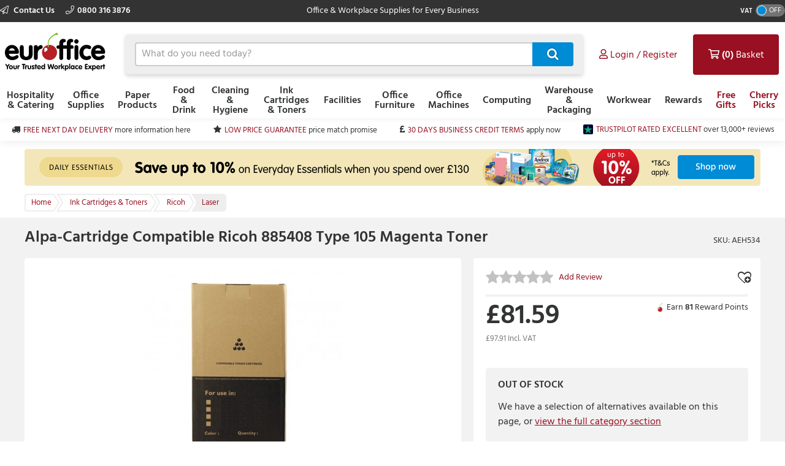

--- FILE ---
content_type: text/html; charset=utf-8
request_url: https://www.euroffice.co.uk/product/alpa-cartridge-comp-ricoh-ap3800-magenta-toner-885408/aeh534
body_size: 15666
content:



<!doctype html>
<html class="no-js" lang="en-GB" data-dealer="eo0" data-group="eog">
<head>
    


    <title>Alpa-Cartridge Compatible Ricoh 885408 Type 105 Magenta Toner - 885408_CTS - 5056209723238 - Euroffice Ltd</title>

<meta charset="utf-8" />
<meta http-equiv="X-UA-Compatible" content="IE=edge" />
<meta name="author" content="Euroffice Group Ltd" />
<meta name="viewport" content="width=device-width, initial-scale=1" />


            <meta name="description" content="&lt;p&gt;
	Visit Euroffice for Alpa-Cartridge Compatible Ricoh 885408 Type 105 Magenta Toner 76113803 Find information, reviews and buy online..&lt;/p&gt;" />

<!-- icons -->
<link href="https://dcvnv1ldeiz2n.cloudfront.net/EO0/favicon.ico" rel="shortcut icon" type="image/x-icon">

<!-- styles -->
<link href="https://static.euroffice.co.uk/content/less/frontend.seo.itemdetail.less?dealer=EO0&v=2.26.21.0&t=1721755267603" rel="stylesheet" />
<link href="https://static.euroffice.co.uk/content/less/frontend.print.new.less?dealer=EO0&v=2.26.21.0&t=1721755267603" rel="stylesheet" media="print" />




    <!-- header scripts -->
    
        <link rel="canonical" href="https://www.euroffice.co.uk/product/alpa-cartridge-compatible-ricoh-885408-type-105-magenta-toner/aeh534">


</head>
<body lang="en-GB" class="eo0 apply-transition">
    <script type="text/javascript">
    var dataLayer = [],
        trackingRequested = true;
    dataLayer.push({"pageTitle":"Alpa-Cartridge Compatible Ricoh 885408 Type 105 Magenta Toner - 885408_CTS - 5056209723238 - Euroffice Ltd","pageProtocol":"https","cultureInfo":"en_GB","currency":"GBP","userName":"","isCrawler":"true","dealerCode":"eo0","bazaarvoiceCompanyName":"euroffice-en_gb","sku":"AEH534","basketItems":[],"GA4commerce":{"cart":{"currency":"GBP","value":0,"items":[]}},"ecomm_prod_id":"AEH534","ecomm_pagetype":"product","ecomm_totalvalue":"81.59","department":"Ink Cartridges \u0026 Toners"});
</script>

<noscript>
    <iframe src="//www.googletagmanager.com/ns.html?id=GTM-5Q3BZJ"
            height="0" width="0" style="display: none; visibility: hidden"></iframe>
</noscript>

<script type="text/javascript">
    (function (w, d, s, l, i) {
        w[l] = w[l] || []; w[l].push({
            'gtm.start':
                new Date().getTime(), event: 'gtm.js'
        }); var f = d.getElementsByTagName(s)[0],
                j = d.createElement(s), dl = l != 'dataLayer' ? '&l=' + l : ''; j.async = true; j.src =
                    '//www.googletagmanager.com/gtm.js?id=' + i + dl; f.parentNode.insertBefore(j, f);
    })(window, document, 'script', 'dataLayer', 'GTM-5Q3BZJ');

</script>

    <!--[if lt IE 8]>
        <p class="browserupgrade">You are using an <strong>outdated</strong> browser. Please <a href="http://browsehappy.com/">upgrade your browser</a> to improve your experience.</p>
    <![endif]-->
    <div class="innerBody">
        <header class="masthead masthead__wide">
            <div class="masthead__header--container">
                

                
<div class="masthead__topBar">
    <div class="masthead__container masthead__container__wide">
        <div class="masthead__contact masthead__contact__wide">
            <a href="/contact-us" title="Find out how to contact us" class="masthead__contactLink__wide masthead__contactLink--page">
                <i class="fal fa-paper-plane"></i>
                Contact Us
            </a>

                <a href="tel:0800 316 3876" title="0800 316 3876" class="masthead__contactLink__wide masthead__contactLink--phone"><i class="fal fa-phone"></i>0800 316 3876</a>
        </div>
        <div class="masthead__tagline masthead__tagline__wide">Office &amp; Workplace Supplies for Every Business</div>
            <div class="masthead__vatToggle toggle masthead__vatToggle__wide">
                <div class="toggle__label">VAT</div>
                <div class="toggle__switch toggle__switch--off trackMe" data-eventaction="VAT toggle" data-eventlabel="ON">
                    <div class="toggle__indicator"></div>
                </div>
            </div>
    </div>
</div>

                


<input type="hidden" id="ink-toner-hash" value="#ink-and-toner-finder" />
<div class="masthead__main masthead__container masthead__container__wide masthead_searchrow">
    <div class="masthead_searchcell">
        
<a href="/" title="Home" class="masthead__logoLink masthead__logoLink__wide">
    <img src="https://dcvnv1ldeiz2n.cloudfront.net/EO0/uxr/logo-2.svg" alt="Home" class="masthead__logo masthead__logo__wide">
</a>

    </div>
    <div class="masthead_searchcell masthead__flyoutPanelGroup search-box">
<form action="/search" class="masthead__flyoutSearchForm" method="get" role="search">            <div class="inner">
                <div class="input-prepend input-append search-clever">
                    <input autocomplete="off" class="search-term masthead__flyoutSearchInput input--small masthead__flyoutSearchInput__static--main" data-provide="typeahead" id="term" maxlength="200" name="term" placeholder="What do you need today?" type="text" value="" />
                    <button class="masthead__flyoutSearchButton btn--primary btn--icon btn--icon-small masthead__flyoutSearchButton__static--main" id="searchButton"
                            title="Search" type="submit">
                        
                    </button>
                </div>
                <input type="hidden" class="searchTypeAheadUrl" value="/item/search_type_ahead" />
                <input type="hidden" class="itemSearchUrl" value="/search" />
            </div>
</form>

    </div>

    <div class="masthead_searchcell">
        <ul class="masthead__accountTabs">
            <li class="masthead__accountTab masthead__noneStickyAccountTab masthead__accountTab__static--main">

<a href="/account/login" class="masthead__accountTabLink masthead__accountTabLink__wide masthead__myAccountTab__newNav masthead__myAccountTab" data-follow-link="y">
    <div class="masthead__myAccountTabHeader masthead__myAccountTabHeader__nav"><i class="fas fa-user masthead__userIconAlt"></i><i class="far fa-user masthead__userIcon"></i>&nbsp;<span>Login / Register</span></div>
</a>
            </li>
            <li id="responsiveMiniBasket" class="masthead__accountTab responsiveMiniBasket masthead__accountTab__static--main">
                
<a href="#" class="masthead__accountTabLink masthead__basketTab trackMe" data-loaded="n" data-eventaction="Basket" data-eventlabel="Open">
    <input id="basket-key" name="basket-key" type="hidden" value="-1" />
    <strong class="masthead__itemCount">(0)</strong><span>&nbsp;Basket</span>
</a>

            </li>
            <li class="masthead__accountTab">
                <a href="#" class="masthead__accountTabLink masthead__burgerMenuTab masthead__burgerMenuTab--top trackMe trackMeOpenClose" data-eventaction="Top Nav Toggle" data-eventlabel="Open">
                    Menu
                </a>
                <div class="burgerMenu">
                    <section class="burgerMenu__body">
                        <div class="burgerMenu__loading">Loading ...</div>
                        <section class="burgerMenu__home">
                            <header>
<a class="btn--small burgerMenu__accountBtn trackMe" data-eventaction="Top Nav Click" data-eventlabel="My Account" href="/account/login" role="button">Sign in</a>                                                                    <div class="burgerMenu__vatToggle toggle">
                                        <span class="toggle__label burgerMenu__vatToggleLabel">VAT</span>
                                        <div class="toggle__switch burgerMenu__vatToggleSwitch toggle__switch--off trackMe" data-eventaction="VAT toggle" data-eventlabel="ON">
                                            <div class="toggle__indicator"></div>
                                        </div>
                                    </div>
                            </header>
                            <nav class="burgerMenu__nav" role="menu">
                                <header>
                                    <h2 class="burgerMenu__navHeader burgerMenu__navHeader--department">Shop by Department</h2>
                                    <h2 class="burgerMenu__navHeader burgerMenu__navHeader--category">Categories</h2>
                                    <div class="burgerMenu__navLocation" link-prefix="View All">
                                        <button class="btn--small burgerMenu__navBackLink">Back</button>
                                        <h3>Current Location</h3>
                                    </div>
                                </header>
                                <div class="burgerMenu__navLinks">
                                    <div class="burgerMenu__navCategories"></div>
                                </div>
                            </nav>
                            <footer class="burgerMenu__footer">
                                <ul>
                                    <li>
                                        <a id="inkAndTonerButton" href="#" role="button" class="btn--small burgerMenu__inkBtn trackMe" data-eventaction="Top Nav Click" data-eventlabel="Ink and Toner">Ink and Toner</a>
                                    </li>
                                        <li>
                                                <a class="btn--small burgerMenu__offersBtn trackMe"
                                                   role="button"
                                                   data-eventaction="Top Nav Click" data-eventlabel="Offers" data-follow-link="y"
                                                   href="https://www.euroffice.co.uk/specialoffers">Free Gifts</a>
                                        </li>
                                                                            <li>
                                                <a class="btn--small burgerMenu__featuredBtn trackMe"
                                                   data-eventaction="Top Nav Click" data-eventlabel="Featured" data-follow-link="y"
                                                   href="https://www.euroffice.co.uk/search?term=CherryPicks" role="button" title="Cherry Picks">Cherry Picks</a>
                                        </li>
                                    <li>
                                        <a class="btn--small burgerMenu__contactUsBtn trackMe"
                                           data-eventaction="Top Nav Click" data-eventlabel="Contact Us" data-follow-link="y"
                                           href="/contact_us" role="button" title="Contact Us">
                                            Contact Us
                                        </a>
                                    </li>
                                </ul>
                            </footer>
                        </section>
                        <section id="widget-inkandtoner-advanced-mobile-container" class="burgerMenu__ink">
                            <div id="widget-inkandtoner-advanced-mobile" class="clearfix">
                                <div class="inkFinderAdvanced__header inkFinderAdvanced__header__wide">
        <div class="inkTonerFinder__breadcrumbs">
            <ul>
                <li>Home</li>

                    <li>
                        <a href="#" onclick="EO.TonerWidget.goBackToCategory('525'); return false;">Ink Cartridges &amp; Toners</a>
                    </li>
                <li>Ink &amp; Toner Finder</li>
            </ul>
        </div>
        <button class="btn--small inkFinderAdvanced__backLink">Back</button>
        <div class="inkTonerFinder__titleImageWrapper">
            <img src="https://dcvnv1ldeiz2n.cloudfront.net/EO0/ink-and-toner-finder.svg" alt="INK &amp; TONER FINDER" class="inkTonerFinder__titleImage" loading="lazy" />
        </div>
</div>


                                <div>
                                    <div class="inkFinderAdvanced__search--container inkFinderAdvanced__search--container__wide">
    <div class="inkFinderAdvanced__title">Find your cartridge</div>

    <div class="inkFinderAdvanced__brand">
        <div class="inkFinderAdvanced__label">
            <div class="inkFinderAdvanced__label_num">1</div>
            <span class="inkFinderAdvanced__labelText inkFinderAdvanced__labelText__wide">Select your printer&#39;s brand:</span>
        </div>

        <div class="inkFinderAdvanced__select--container inkFinderAdvanced__select--container__wide">
            <div data-id="widget-inkandtoner-brand" class="dropdown__container">
    <div class="dropdown__value--container dropdown__textbox--container clearfix">
        <input type="text" class="dropdown__textbox dropdown__textbox--noedit" placeholder="Select your printer&#39;s brand..." autocomplete="off" readonly="readonly"/>
        <i class="fas fa-caret-down"></i>
    </div>

    <div class="dropdown__content--container clearfix">
        <div class="dropdown__textbox--container">
            <input type="text" class="dropdown__search" placeholder="Search" autocomplete="off">
            <i class="fas fa-search"></i>
        </div>

        <ul class="dropdown__content"></ul>
    </div>
</div>

        </div>
    </div>

    <div class="inkFinderAdvanced__model">
        <div class="inkFinderAdvanced__label">
            <div class="inkFinderAdvanced__label_num">2</div>
            <span class="inkFinderAdvanced__labelText inkFinderAdvanced__labelText__wide">Select your printer&#39;s model:</span>
        </div>

        <div class="inkFinderAdvanced__select--container inkFinderAdvanced__select--container__wide">
            <div data-id="widget-inkandtoner-model" class="dropdown__container">
    <div class="dropdown__value--container dropdown__textbox--container clearfix">
        <input type="text" class="dropdown__textbox dropdown__textbox--noedit" placeholder="Select your printer&#39;s model..." autocomplete="off" readonly="readonly"/>
        <i class="fas fa-caret-down"></i>
    </div>

    <div class="dropdown__content--container clearfix">
        <div class="dropdown__textbox--container">
            <input type="text" class="dropdown__search" placeholder="Search" autocomplete="off">
            <i class="fas fa-search"></i>
        </div>

        <ul class="dropdown__content"></ul>
    </div>
</div>

        </div>
    </div>


    <button class="inkFinderAdvanced__button inkFinderAdvanced__button__wide btn btn--primary">
        <span class="pull--left">Find My Cartridges</span>
        <span class="inkFinderAdvanced__icon"><i class="far fa-chevron-right"></i></span>
    </button>

    <input type="hidden" data-id="userAuthenticated" value="False" />
    <input type="hidden" data-id="savedPrinterMsg" value="The printer you have selected has been saved to your account. You can access and manage your saved printers at any time by selecting ‘My Saved Printers’ under ‘Ink &amp; Toner’ in the ‘My Account’ section" />
</div>

                                    

<div class="inkFinderAdvanced__banners-container">
    <div class="inkFinderAdvanced__banner inkFinderAdvanced__banner--top">
            <a href="https://www.euroffice.co.uk/category/ink-cartridges-and-toners/hp" target="_blank" class="iat-push-eventToGa ee-trackClick">
                <img src="https://dcvnv1ldeiz2n.cloudfront.net/EO0/Carousel/EOUK_Q3_310720_DE-4935_EOS_FINDER_HP_Recycling_Service.jpg" alt="EOS Finder Banner 1" loading="lazy" class="ee-trackLoad"
                     data-position="AEH534: Ink &amp; Toner Finder Slot 1" data-name="EOS Finder Banner 1" data-creative="https://dcvnv1ldeiz2n.cloudfront.net/EO0/Carousel/EOUK_Q3_310720_DE-4935_EOS_FINDER_HP_Recycling_Service.jpg">
            </a>
    </div>

    <div class="inkFinderAdvanced__banner inkFinderAdvanced__banner--bottom">
            <a href="/help/buyers_guides/ink-cartridges-and-toner" target="_self" class="iat-push-eventToGa ee-trackClick">
                <img src="https://dcvnv1ldeiz2n.cloudfront.net/EO0/Carousel/EOUK_Q3_270720_EOS_FINDER_Friendly_Expert.jpg" alt="EOS Finder Slot 2" loading="lazy" class="ee-trackLoad"
                     data-position="AEH534: Ink &amp; Toner Finder Slot 2" data-name="EOS Finder Slot 2" data-creative="https://dcvnv1ldeiz2n.cloudfront.net/EO0/Carousel/EOUK_Q3_270720_EOS_FINDER_Friendly_Expert.jpg">
            </a>
    </div>
</div>

                                </div>
                            </div>
                        </section>
                    </section>
                </div>
            </li>
        </ul>
    </div>
</div>
<div class="masthead__container masthead__container__wide masthead__newnav__container">
    
</div>
    <a href="#" id="newnav-inktoner-finder" style="display:none;" class="trackMe" title="Ink &amp; Toner Finder" data-eventaction="Top Nav Open" data-eventlabel="Ink &amp; Toner Finder">
            Ink &amp; Toner
    </a>
<div class="masthead__container masthead__container__wide">
    <ul id="masthead__flyoutPanels" class="masthead__flyoutPanels">
        <li class="masthead__flyoutPanel masthead__flyoutBrowse masthead__flyoutBrowse--newnav  ">
    <div class="browse__container">
        <nav role="menu" class="clearfix">
            <div class="browse__departments browse__departments--hidden"></div>
            <div class="browse__categories browse__categories--active browse__categories--wide">
                <header class="browse__header browse__header--wide">
                        <h2></h2>
                </header>
                <div class="browse__inkAndToner__banner browse__inkAndToner__banner--hidden">
                        <a class="ink-and-toner-finder-banner" href="#ink-and-toner-finder">
                            <div class="first">
                                <img src="https://dcvnv1ldeiz2n.cloudfront.net/EO0/ink-and-toner-finder.svg" alt="INK &amp; TONER FINDER">
                                <div class="text">
                                    <span>Try our easy to use ink &amp; toner finder to get the right cartridges for your printer.</span>
                                </div>
                            </div>
                            <button class="btn--small btn--primary">Search Now</button>
                        </a>
                </div>
                <div class="browse__categoryItems browse__categoryItems--wide"></div>
            </div>
                <div class="navigation__slotBanners">
                    <div class="navigation__slotBanner navigation__slot1">
                        
                    </div>
                    <div class="navigation__slotBanner navigation__slot2">
                        
                    </div>
                </div>
        </nav>
        <div class="masthead__flyoutLoading">
            Loading ...
        </div>
    </div>
</li>
        <li class="masthead__flyoutPanel masthead__inkAndTonerFinder masthead__flyoutBrowse--newnav masthead--nosearch">
    <section id="widget-inkandtoner-advanced" class="inkFinder clearfix newnav__inktoner--section">
            <header class="browse__header">
                <h2>
                    Ink &amp; Toner Finder
                </h2>
            </header>
        <div class="inkFinderAdvanced__header inkFinderAdvanced__header__wide">
        <div class="inkTonerFinder__breadcrumbs">
            <ul>
                <li>Home</li>

                    <li>
                        <a href="#" onclick="EO.TonerWidget.goBackToCategory('525'); return false;">Ink Cartridges &amp; Toners</a>
                    </li>
                <li>Ink &amp; Toner Finder</li>
            </ul>
        </div>
        <button class="btn--small inkFinderAdvanced__backLink">Back</button>
        <div class="inkTonerFinder__titleImageWrapper">
            <img src="https://dcvnv1ldeiz2n.cloudfront.net/EO0/ink-and-toner-finder.svg" alt="INK &amp; TONER FINDER" class="inkTonerFinder__titleImage" loading="lazy" />
        </div>
</div>


        <div class="inkFinderAdvanced__container inkFinderAdvanced__container__wide">
            <div class="inkFinderAdvanced__search--container inkFinderAdvanced__search--container__wide">
    <div class="inkFinderAdvanced__title">Find your cartridge</div>

    <div class="inkFinderAdvanced__brand">
        <div class="inkFinderAdvanced__label">
            <div class="inkFinderAdvanced__label_num">1</div>
            <span class="inkFinderAdvanced__labelText inkFinderAdvanced__labelText__wide">Select your printer&#39;s brand:</span>
        </div>

        <div class="inkFinderAdvanced__select--container inkFinderAdvanced__select--container__wide">
            <div data-id="widget-inkandtoner-brand" class="dropdown__container">
    <div class="dropdown__value--container dropdown__textbox--container clearfix">
        <input type="text" class="dropdown__textbox dropdown__textbox--noedit" placeholder="Select your printer&#39;s brand..." autocomplete="off" readonly="readonly"/>
        <i class="fas fa-caret-down"></i>
    </div>

    <div class="dropdown__content--container clearfix">
        <div class="dropdown__textbox--container">
            <input type="text" class="dropdown__search" placeholder="Search" autocomplete="off">
            <i class="fas fa-search"></i>
        </div>

        <ul class="dropdown__content"></ul>
    </div>
</div>

        </div>
    </div>

    <div class="inkFinderAdvanced__model">
        <div class="inkFinderAdvanced__label">
            <div class="inkFinderAdvanced__label_num">2</div>
            <span class="inkFinderAdvanced__labelText inkFinderAdvanced__labelText__wide">Select your printer&#39;s model:</span>
        </div>

        <div class="inkFinderAdvanced__select--container inkFinderAdvanced__select--container__wide">
            <div data-id="widget-inkandtoner-model" class="dropdown__container">
    <div class="dropdown__value--container dropdown__textbox--container clearfix">
        <input type="text" class="dropdown__textbox dropdown__textbox--noedit" placeholder="Select your printer&#39;s model..." autocomplete="off" readonly="readonly"/>
        <i class="fas fa-caret-down"></i>
    </div>

    <div class="dropdown__content--container clearfix">
        <div class="dropdown__textbox--container">
            <input type="text" class="dropdown__search" placeholder="Search" autocomplete="off">
            <i class="fas fa-search"></i>
        </div>

        <ul class="dropdown__content"></ul>
    </div>
</div>

        </div>
    </div>


    <button class="inkFinderAdvanced__button inkFinderAdvanced__button__wide btn btn--primary">
        <span class="pull--left">Find My Cartridges</span>
        <span class="inkFinderAdvanced__icon"><i class="far fa-chevron-right"></i></span>
    </button>

    <input type="hidden" data-id="userAuthenticated" value="False" />
    <input type="hidden" data-id="savedPrinterMsg" value="The printer you have selected has been saved to your account. You can access and manage your saved printers at any time by selecting ‘My Saved Printers’ under ‘Ink &amp; Toner’ in the ‘My Account’ section" />
</div>

            

<div class="inkFinderAdvanced__banners-container">
    <div class="inkFinderAdvanced__banner inkFinderAdvanced__banner--top">
            <a href="https://www.euroffice.co.uk/category/ink-cartridges-and-toners/hp" target="_blank" class="iat-push-eventToGa ee-trackClick">
                <img src="https://dcvnv1ldeiz2n.cloudfront.net/EO0/Carousel/EOUK_Q3_310720_DE-4935_EOS_FINDER_HP_Recycling_Service.jpg" alt="EOS Finder Banner 1" loading="lazy" class="ee-trackLoad"
                     data-position="AEH534: Ink &amp; Toner Finder Slot 1" data-name="EOS Finder Banner 1" data-creative="https://dcvnv1ldeiz2n.cloudfront.net/EO0/Carousel/EOUK_Q3_310720_DE-4935_EOS_FINDER_HP_Recycling_Service.jpg">
            </a>
    </div>

    <div class="inkFinderAdvanced__banner inkFinderAdvanced__banner--bottom">
            <a href="/help/buyers_guides/ink-cartridges-and-toner" target="_self" class="iat-push-eventToGa ee-trackClick">
                <img src="https://dcvnv1ldeiz2n.cloudfront.net/EO0/Carousel/EOUK_Q3_270720_EOS_FINDER_Friendly_Expert.jpg" alt="EOS Finder Slot 2" loading="lazy" class="ee-trackLoad"
                     data-position="AEH534: Ink &amp; Toner Finder Slot 2" data-name="EOS Finder Slot 2" data-creative="https://dcvnv1ldeiz2n.cloudfront.net/EO0/Carousel/EOUK_Q3_270720_EOS_FINDER_Friendly_Expert.jpg">
            </a>
    </div>
</div>

        </div>
    </section>
</li>

    </ul>
</div>



<div class="masthead__main mastheadSticky__main">
    <div class="masthead__container masthead__container__wide">
        
<a href="/" title="Home" class="masthead__logoLink masthead__logoLink__wide">
    <img src="https://dcvnv1ldeiz2n.cloudfront.net/EO0/uxr/logo-2.svg" alt="Home" class="masthead__logo masthead__logo__wide">
</a>


        <ul class="masthead__tabs masthead__stickyTabs masthead__stickyTabs__wide">
            <li class="masthead__tab masthead__tab--browseForProducts masthead__tab__wide masthead__tab--browseForProducts__wide thisShouldBeHiddenOnMobile">
                    <a href="#" id="showDepartmentsFlyoutBtn" class="masthead__tabBrowse masthead__tabBrowse__wide trackMe" title="Browse for products" data-eventaction="Sticky Top Nav Open" data-eventlabel="Browse for products">
                        <i class="fas fa-bars"></i><span>Categories</span>
                    </a>
            </li>
            <li class="masthead__tab masthead__tab__wide masthead__stickySearchTab masthead__stickySearchTab__wide">
                <section class="search-box search-box__wide__section">
<form action="/search" class="masthead__flyoutSearchForm" method="get" role="search">                        <div class="inner">
                            <div class="input-prepend input-append search-clever">
                                <input autocomplete="off" class="search-term masthead__flyoutSearchInput input--small search-termSticky masthead__flyoutSearchInput__wide" data-provide="typeahead" id="term" maxlength="200" name="term" placeholder="What do you need today?" type="text" value="" />
                                <button class="masthead__flyoutSearchButton btn--primary btn--icon btn--icon-small masthead__flyoutSearchButton__wide" id="searchButton"
                                        title="Search" type="submit">
                                    
                                </button>
                            </div>
                            <input type="hidden" class="searchTypeAheadUrl" value="/item/search_type_ahead" />
                            <input type="hidden" class="itemSearchUrl" value="/search" />
                        </div>
</form>                </section>
            </li>
        </ul>

        <ul class="masthead__accountTabs masthead__stickyTabs masthead__accountTabs__wide">
            <li class="masthead__accountTab masthead__stickyAccountTab masthead__stickyTab__wide">

<a href="/account/login" class="masthead__accountTabLink masthead__accountTabLink__wide masthead__myAccountTab__newNav masthead__myAccountTab" data-follow-link="y">
    <div class="masthead__myAccountTabHeader masthead__myAccountTabHeader__nav"><i class="fas fa-user masthead__userIconAlt"></i><i class="far fa-user masthead__userIcon"></i>&nbsp;<span>Login / Register</span></div>
</a>
            </li>
            <li id="stickyResponsiveMiniBasket" class="masthead__accountTab responsiveMiniBasket stickyResponsiveMiniBasket masthead__stickyTab__wide">
                
<a href="#" class="masthead__accountTabLink masthead__basketTab trackMe" data-loaded="n" data-eventaction="Basket" data-eventlabel="Open">
    <input id="basket-key" name="basket-key" type="hidden" value="-1" />
    <strong class="masthead__itemCount">(0)</strong><span>&nbsp;Basket</span>
</a>

            </li>
            <li class="masthead__accountTab masthead__accountTab__wideMobile">
                <a href="#" class="masthead__accountTabLink masthead__accountTabLink__wide masthead__burgerMenuTab trackMe trackMeOpenClose" data-eventaction="Sticky Top Nav Toggle" data-eventlabel="Open">
                        <span style="display:none;">Menu</span>
                </a>
                <div class="burgerMenu">
                    <section class="burgerMenu__body">
                        <div class="burgerMenu__loading">Loading ...</div>
                        <section class="burgerMenu__home">
                            <header>
<a class="btn--small burgerMenu__accountBtn trackMe" data-eventaction="Top Nav Click" data-eventlabel="My Account" href="/account/login" role="button">Sign in</a>                                                                    <div class="burgerMenu__vatToggle toggle">
                                        <span class="toggle__label burgerMenu__vatToggleLabel">VAT</span>
                                        <div class="toggle__switch burgerMenu__vatToggleSwitch toggle__switch--off trackMe" data-eventaction="Sticky VAT toggle" data-eventlabel="ON">
                                            <div class="toggle__indicator"></div>
                                        </div>
                                    </div>
                            </header>
                            <nav class="burgerMenu__nav" role="menu">
                                <header>
                                    <h2 class="burgerMenu__navHeader burgerMenu__navHeader--department">Shop by Department</h2>
                                    <h2 class="burgerMenu__navHeader burgerMenu__navHeader--category">Categories</h2>
                                    <div class="burgerMenu__navLocation">
                                        <button class="btn--small burgerMenu__navBackLink">Back</button>
                                        <h3>Current Location</h3>
                                    </div>
                                </header>
                                <div class="burgerMenu__navLinks">
                                    <div class="burgerMenu__navCategories"></div>
                                </div>
                            </nav>
                            <footer class="burgerMenu__footer">
                                <ul>
                                    <li>
                                        <a id="stickyInkAndTonerButton" href="#" role="button" class="btn--small burgerMenu__inkBtn trackMe" data-eventaction="Sticky Top Nav Click" data-eventlabel="Ink and Toner">Ink and Toner</a>
                                    </li>
                                        <li>
                                                <a class="btn--small burgerMenu__offersBtn trackMe"
                                                   role="button"
                                                   data-eventaction="Sticky Top Nav Click" data-eventlabel="Offers" data-follow-link="y"
                                                   href="https://www.euroffice.co.uk/specialoffers">
                                                    Free Gifts
                                                </a>
                                        </li>
                                                                            <li>
                                                <a class="btn--small burgerMenu__featuredBtn trackMe"
                                                   data-eventaction="Sticky Top Nav Click" data-eventlabel="Featured" data-follow-link="y"
                                                   href="https://www.euroffice.co.uk/search?term=CherryPicks" role="button" title="Cherry Picks">
                                                    Cherry Picks
                                                </a>
                                        </li>
                                    <li>
                                        <a class="btn--small burgerMenu__contactUsBtn trackMe"
                                           data-eventaction="Top Nav Click" data-eventlabel="Contact Us" data-follow-link="y"
                                           href="/contact_us" role="button" title="Contact Us">
                                            Contact Us
                                        </a>
                                    </li>
                                </ul>
                            </footer>
                        </section>
                        <section id="sticky-widget-inkandtoner-advanced-mobile-container" class="burgerMenu__ink">
                            
                        </section>
                    </section>
                </div>
            </li>
        </ul>
            <div class="masthead__container masthead__container__wide masthead__stickyFlyout__container">
                <ul id="sticky__masthead__flyoutPanels" class="masthead__flyoutPanels masthead__flyoutPanelGroup masthead__flyoutPanels__wide">
                    <li class="masthead__flyoutPanel masthead__flyoutBrowse  masthead__flyoutPanel--newnav">
    <div class="browse__container">
        <nav role="menu" class="clearfix">
            <div class="browse__departments "></div>
            <div class="browse__categories browse__categories--active ">
                <header class="browse__header ">
                        <h2></h2>
                </header>
                <div class="browse__inkAndToner__banner browse__inkAndToner__banner--hidden">
                        <a class="ink-and-toner-finder-banner" href="#ink-and-toner-finder">
                            <div class="first">
                                <img src="https://dcvnv1ldeiz2n.cloudfront.net/EO0/ink-and-toner-finder.svg" alt="INK &amp; TONER FINDER">
                                <div class="text">
                                    <span>Try our easy to use ink &amp; toner finder to get the right cartridges for your printer.</span>
                                </div>
                            </div>
                            <button class="btn--small btn--primary">Search Now</button>
                        </a>
                </div>
                <div class="browse__categoryItems "></div>
            </div>
        </nav>
        <div class="masthead__flyoutLoading">
            Loading ...
        </div>
    </div>
</li>
                </ul>
            </div>
    </div>
</div>

                
            </div>
        </header>

        <main class="main">
            <section class="uniqueSellingPoints uniqueSellingPoints__wide">
    <div class="main__container masthead__container__wide">
                <div class="uniqueSellingPoints__container">
                            <div class="uniqueSellingPoints__containeritem uniqueSellingPoints__item--truck">
                                <a href="/help/topic/delivery-costs" class="trackMe" data-eventaction="USP" data-eventlabel="FREE NEXT DAY DELIVERY">
                                    <span>FREE NEXT DAY DELIVERY</span>&nbsp;<span class="uniqueSellingPoints__additionalText">more information here</span>
                                </a>
                            </div>
                            <div class="uniqueSellingPoints__containeritem uniqueSellingPoints__item--star">
                                <a href="/help/topic/low-price-guarantee" class="trackMe" data-eventaction="USP" data-eventlabel="LOW PRICE GUARANTEE">
                                    <span>LOW PRICE GUARANTEE</span>&nbsp;<span class="uniqueSellingPoints__additionalText">price match promise</span>
                                </a>
                            </div>
                            <div class="uniqueSellingPoints__containeritem uniqueSellingPoints__item--gbp">
                                <a href="/my_account/credit" class="trackMe" data-eventaction="USP" data-eventlabel="30 DAYS BUSINESS CREDIT TERMS">
                                    <span>30 DAYS BUSINESS CREDIT TERMS</span>&nbsp;<span class="uniqueSellingPoints__additionalText">apply now</span>
                                </a>
                            </div>
                            <div class="uniqueSellingPoints__containeritem uniqueSellingPoints__item--trustpilot">
                                <a href="https://uk.trustpilot.com/review/www.euroffice.co.uk" class="trackMe" data-eventaction="USP" data-eventlabel="TRUSTPILOT RATED EXCELLENT">
                                    <span>TRUSTPILOT RATED EXCELLENT</span>&nbsp;<span class="uniqueSellingPoints__additionalText">over 13,000+ reviews</span>
                                </a>
                            </div>
                </div>
    </div>
</section>

                    <section class="sitewideBanner no-print">
            <div class="sitewideBanner_container masthead__container sitewideBanner__desktopContainer">
                <a href="/essentialsrange-a" target="_self" class="ee-trackClick">
                    <img src="https://dcvnv1ldeiz2n.cloudfront.net/EO0/Carousel/SITEWIDE_EO_WK1_2026_ASSIGNED_EVERYDAY_ESSENTIALS_10OFF_DE9056.png" alt="Up to 10% off everyday essentials"
                         data-position="AEH534: Site Wide Banner Slot 1" data-name="Up to 10% off everyday essentials" data-creative="https://dcvnv1ldeiz2n.cloudfront.net/EO0/Carousel/SITEWIDE_EO_WK1_2026_ASSIGNED_EVERYDAY_ESSENTIALS_10OFF_DE9056.png" class="ee-trackLoad">
                </a>
            </div>

                <div class="sitewideBanner_container masthead__container sitewideBanner__mobileContainer">
                    <a href="/essentialsrange-a" target="_self" class="ee-trackClick">
                        <img src="https://dcvnv1ldeiz2n.cloudfront.net/EO0/Carousel/SITEWIDE_MOB_EO_WK1_2026_UNASSIGNED_EVERYDAY_ESSENTIALS_10OFF_DE9056.png" alt="Up to 10% off everyday essentials"
                                data-position="AEH534: Site Wide Banner Slot 1" data-name="Up to 10% off everyday essentials" data-creative="https://dcvnv1ldeiz2n.cloudfront.net/EO0/Carousel/SITEWIDE_MOB_EO_WK1_2026_UNASSIGNED_EVERYDAY_ESSENTIALS_10OFF_DE9056.png" class="ee-trackLoad">
                    </a>
                </div>
        </section>

                 <nav class="breadcrumbBar clearfix">
        <div class="main__container breadcrumbBar__container">
            <ul class="breadcrumbs" >
                <li class="breadcrumbs__item breadcrumbs__item--link" >
                    <a href="/" class="trackMe" data-eventaction="Breadcrumb" data-eventlabel="Home">
                        <span >Home</span>
                    </a>
                </li>

                    <li class="breadcrumbs__item breadcrumbs__item--link" >
                        <a href="/category/ink-cartridges-and-toners" class="trackMe" data-eventaction="Breadcrumb" data-eventlabel="Ink Cartridges &amp; Toners">
                            <span >Ink Cartridges &amp; Toners</span>
                        </a>
                    </li>
                    <li class="breadcrumbs__item breadcrumbs__item--link" >
                        <a href="/category/ink-cartridges-and-toners/ricoh" class="trackMe" data-eventaction="Breadcrumb" data-eventlabel="Ricoh">
                            <span >Ricoh</span>
                        </a>
                    </li>

                    <li class="breadcrumbs__item breadcrumbs__item--current" >
                        <a href="/category/ink-cartridges-and-toners/ricoh/laser" class="trackMe" data-eventaction="Breadcrumb" data-eventlabel="Laser">
                            <span >Laser</span>
                        </a>
                    </li>

            </ul>
        </div>
    </nav>
 
            <div class="main__container">
                

<article class="productDetail clearfix" data-item-key="490752" data-name="Alpa-Cartridge Compatible Ricoh 885408 Type 105 Magenta Toner"
         data-sku="AEH534" data-price="81.59" data-category="Ink Cartridges &amp; Toners">
    <header class="productDetail__header">
        <h1 data-toggle="popover"
            data-title="Low Price Guarantee"
            data-maintext="We pride ourselves on offering our customers the very best price…guaranteed!"
            data-contacttext="Speak to one of our team:"
            data-telephone="0800 316 3876"
            data-link="/help/topic/low-price-guarantee">
            Alpa-Cartridge Compatible Ricoh 885408 Type 105 Magenta Toner
        </h1>
        <div class="productDetail__info clearfix">
            <div class="productDetail__sku">
                <abbr title="Stock-Keeping Unit">SKU</abbr>: <span data-toggle="alternativePopover">AEH534</span>
            </div>
        </div>
    </header>

    <!-- 1st column -->
    <div id="Product" class="productDetail__column">
        <div class="hidden user-token"></div>
        <div class="hidden code"><strong>AEH534</strong></div>
        <div class="productDetail__panel productDetail__panel--utilityBar">
                <a href="#reviews-tab" class="starRating starRating--link starRating--pricePanel hideMobile submitReviewLink">
                    <div class="starRating__starContainer starRating__starContainer--header">
                        <span></span><span></span><span></span><span></span><span></span>
                        <div class="starRating__actual starRating__actual--header" style="width: 0%"><span></span><span></span><span></span><span></span><span></span></div>
                    </div>
                    <div class="starRating__text starRating__text--link starRating__text--pricePanel">
Add Review                    </div>
                </a>


            <div class="productDetail__panel--rewardPoints showMobile">
                
            </div>

            
    <ul class="favouriteBlock favouriteBlock--productDetail">
                                    <li class="favouriteBlock__addToFavourites trackMe trackMeFavourite" title="Add To Favourites"
                data-url="/account/login?returnUrl=%2Fitem%2Fadd_favourite%3Fsku%3Daeh534" data-eventaction="Add to Favourites" data-eventlabel=""></li>
    </ul>

        </div>

        


    <div class="productDetail__panel productDetail__panel--imageViewer">
        <section class="imageViewer">
                <div class="imageViewer__single">
                        <div class="imageViewer__easyzoom easyzoom">
                            <a href="https://d1yfjw4ro643jd.cloudfront.net/12_2022/5da6664e-4856-41d4-b4ea-5a6eebaa3806.jpg">
                                <img src="https://d1yfjw4ro643jd.cloudfront.net/12_2022/5da6664e-4856-41d4-b4ea-5a6eebaa3806.jpg" />
                            </a>
                            <div class="imageViewer__message">
                                <p>
                                    No image available
                                </p>
                            </div>
                        </div>
                </div>


        </section>
    </div>



        
<div class="productDetail__panel productDetail__panel--description accordion accordion--mobile">
    <div class="accordion__header accordion__header--mobile accordion__header--closed-mobile">
        <h2 class="productDetail__heading">Description</h2>
    </div>
    <div class="accordion__panel accordion__panel--mobile accordion__panel--closed-mobile">
            <aside class="productFlags">
                <ul class="featureFlags">
                        <li class="featureFlag featureFlag--full featureFlag--magenta" title="Colour: Magenta">Colour: Magenta</li>
                        <li class="featureFlag featureFlag--full featureFlag--premium" title="Premium quality.">Premium quality.</li>
                </ul>
            </aside>
                    <div class="productDescription">
                <p>With each cartridge individually print tested at manufacturing stage, you can rely on this cartridge to produce excellent results in your Ricoh printer.</p><ul><li>Each cartridge individually print tested at manufacturing stage.</li><li>For Ricoh Printers - AP3800C, CL7000, CL7100</li><li>Colour - Magenta</li><li>Yield - Up to 10,000 pages</li></ul>
            </div>
                <div class="socialShares clearfix">
            <!-- AddThis Button BEGIN -->
<div class="addthis_toolbox addthis_default_style">
    <a class="addthis_button_facebook"></a>
    <a class="addthis_button_twitter"></a>
    <a class="addthis_button_email"></a>
    <a class="addthis_button_compact"></a>
    <a class="addthis_counter addthis_bubble_style"></a>
</div>
<!-- AddThis Button END -->
        </div>
    </div>
</div>


        
    <div class="productDetail__panel productDetail__panel--specification accordion accordion--mobile">
        <div class="accordion__header accordion__header--mobile accordion__header--closed-mobile">
            <h2 class="productDetail__heading">Specifications</h2>
        </div>
        <div class="accordion__panel accordion__panel--mobile accordion__panel--closed-mobile">
            <table>
                <tbody>
                        <tr>
                            <td>Brand</td>
                            <td>
Alpa-Cartridge                                    <br />
                            </td>
                        </tr>
                        <tr>
                            <td>Colours</td>
                            <td>
Magenta                                    <br />
                            </td>
                        </tr>
                        <tr>
                            <td>Compatible</td>
                            <td>
Yes                                    <br />
                            </td>
                        </tr>
                        <tr>
                            <td>Family</td>
                            <td>
Ricoh AP3800                                    <br />
                            </td>
                        </tr>
                        <tr>
                            <td>High Yield</td>
                            <td>
No                                    <br />
                            </td>
                        </tr>
                        <tr>
                            <td>Machine Type</td>
                            <td>
Laser                                    <br />
                            </td>
                        </tr>
                        <tr>
                            <td>Pack Size</td>
                            <td>
1                                    <br />
                            </td>
                        </tr>
                        <tr>
                            <td>Page Yield (approx)</td>
                            <td>
10000                                    <br />
                            </td>
                        </tr>
                        <tr>
                            <td>Short Code</td>
                            <td>
Ricoh AP3800                                    <br />
                            </td>
                        </tr>
                        <tr>
                            <td>Type of Consumable</td>
                            <td>
Toner Cartridge                                    <br />
                            </td>
                        </tr>
                                            <tr>
                            <td>
                                Compatible With
                            </td>
                            <td>
                                <div class="message message--first">
                                    <small>
                                        Use the button(s) below to save a printer to your 'My Account' area. View <a href="/my_account/manage/my_printers">saved printers here</a>.
                                    </small>
                                </div>
                                <div id="hidden__url" class="hidden">
                                    <a href="/my_account/manage/my_printers" title="View Saved Printers">Saved Printer</a>
                                </div>
                                <table class="compatiblePrinter table--small">
                                    <thead class="compatiblePrinter__head">
                                        <tr>
                                            <th>Printer Name</th>
                                            <th></th>
                                        </tr>
                                    </thead>
                                    <tbody class="compatiblePrinter__body">
                                            <tr>
        <td>Lanier 2138C</td>
        <td class="compatiblePrinter__saved">
                <a role="button" class="btn--icon btn--icon-small" title="Save printer to your account" href="/Account/Login?returnUrl=%2fitem%2fsave_printer%3fname%3dLanier%25202138C%26redirectSku%3dAEH534"></a>
        </td>
    </tr>
    <tr>
        <td>Lanier LP 138C</td>
        <td class="compatiblePrinter__saved">
                <a role="button" class="btn--icon btn--icon-small" title="Save printer to your account" href="/Account/Login?returnUrl=%2fitem%2fsave_printer%3fname%3dLanier%2520LP%2520138C%26redirectSku%3dAEH534"></a>
        </td>
    </tr>
    <tr>
        <td>Lanier LP 235P</td>
        <td class="compatiblePrinter__saved">
                <a role="button" class="btn--icon btn--icon-small" title="Save printer to your account" href="/Account/Login?returnUrl=%2fitem%2fsave_printer%3fname%3dLanier%2520LP%2520235P%26redirectSku%3dAEH534"></a>
        </td>
    </tr>
    <tr>
        <td>Ricoh 3800C</td>
        <td class="compatiblePrinter__saved">
                <a role="button" class="btn--icon btn--icon-small" title="Save printer to your account" href="/Account/Login?returnUrl=%2fitem%2fsave_printer%3fname%3dRicoh%25203800C%26redirectSku%3dAEH534"></a>
        </td>
    </tr>
    <tr>
        <td>Ricoh Aficio CL 7000</td>
        <td class="compatiblePrinter__saved">
                <a role="button" class="btn--icon btn--icon-small" title="Save printer to your account" href="/Account/Login?returnUrl=%2fitem%2fsave_printer%3fname%3dRicoh%2520Aficio%2520CL%25207000%26redirectSku%3dAEH534"></a>
        </td>
    </tr>
    <tr>
        <td>Ricoh Aficio CL 7100</td>
        <td class="compatiblePrinter__saved">
                <a role="button" class="btn--icon btn--icon-small" title="Save printer to your account" href="/Account/Login?returnUrl=%2fitem%2fsave_printer%3fname%3dRicoh%2520Aficio%2520CL%25207100%26redirectSku%3dAEH534"></a>
        </td>
    </tr>
    <tr>
        <td>Ricoh AP 3800C</td>
        <td class="compatiblePrinter__saved">
                <a role="button" class="btn--icon btn--icon-small" title="Save printer to your account" href="/Account/Login?returnUrl=%2fitem%2fsave_printer%3fname%3dRicoh%2520AP%25203800C%26redirectSku%3dAEH534"></a>
        </td>
    </tr>

                                    </tbody>
                                </table>
                            </td>
                        </tr>
                </tbody>
            </table>
        </div>
    </div>


            <div id="reviews" class="tabs tabs--productDetails">
                <ul class="tab__headers">
                    <li class="tab__header tab__header--productDetails tab__header--active">
                        <a href="#reviews"><h2>Reviews</h2></a>
                    </li>
                    <li class="tab__header tab__header--productDetails">
                        <a href="#faq"><h2>Q &amp; A</h2></a>
                    </li>
                </ul>
                <ul class="tab__panels tab__panels--productDetails">
                    <li class="tab__panel tab__panel--active">
                        <div id="reviews-tab" class="productDetail__panel productDetail__panel--reviews accordion accordion--mobile">
                            <div id="BVRRContainer">
                                <!--BVSEO|dz:Main_Site-en_GB|sdk:v1.0.7.0-n|msg:JavaScript-only Display -->
                            </div>

                        </div>
                    </li>
                    <li class="tab__panel">
                        <div id="qa-tab" class="productDetail__panel productDetail__panel--questions accordion accordion--mobile">
                            <div id="BVQAContainer">
                                <!--BVSEO|dz:Main_Site-en_GB|sdk:v1.0.7.0-n|msg:JavaScript-only Display -->
                            </div>
                        </div>
                    </li>
                </ul>

            </div>

    <div class="productDetail__panel productDetail__panel--variations clearfix">
        <h2 class="productDetail__heading">Variations</h2>
        <div class="variations variations--mobile">
            <div class="variations__container">
                <form class="variations__form" autocomplete="off">
                        <div class="variation variation--half">
                                <label>Colours</label>
    <select class="variations__range select--small" data-variation="Colours">
            <option data-redirectsku="AEH532"
                    data-urlfriendlyname="alpa-cartridge-compatible-ricoh-885406-type-105-black-toner"
                    
                    >
                Black
            </option>
            <option data-redirectsku="AEH533"
                    data-urlfriendlyname="alpa-cartridge-compatible-ricoh-885409-type-105-cyan-toner"
                    
                    >
                Cyan
            </option>
            <option data-redirectsku=""
                    data-urlfriendlyname=""
                    
                     selected>
                Magenta
            </option>
            <option data-redirectsku="AEH535"
                    data-urlfriendlyname="alpa-cartridge-compatible-ricoh-885407-type-105-yellow-toner"
                    
                    >
                Yellow
            </option>
    </select>

                        </div>
                </form>
            </div>
        </div>
    </div>

    </div>

    <!-- 2nd column -->
    <div class="productDetail__column">

        


<div class="productDetail__panel pricePanel priceBoxWithPromoDiscount clearfix product-wrapper bazaarvoice-product" data-sku="AEH534"
     data-name="Alpa-Cartridge Compatible Ricoh 885408 Type 105 Magenta Toner"
     data-price="81.59"
     data-category="Ink Cartridges &amp; Toners"
     data-listtype=""
     data-position="1">
    <div class="pricePanel__utilityBar">



    <a href="#reviews-tab" class="starRating starRating--link starRating--pricePanel hideMobile submitReviewLink" data-eventlabel="Navigate"
       data-eventaction="Review">
        <div class="starRating__starContainer starRating__starContainer--header">
            <span></span><span></span><span></span><span></span><span></span>
            <div class="starRating__actual starRating__actual--header" style="width: 0%"><span></span><span></span><span></span><span></span><span></span></div>
        </div>
            <div class="starRating__text starRating__text--link starRating__text--header">
                Add Review
            </div>
    </a>

        
    <ul class="favouriteBlock favouriteBlock--productDetail">
                                    <li class="favouriteBlock__addToFavourites trackMe trackMeFavourite" title="Add To Favourites"
                data-url="/account/login?returnUrl=%2Fitem%2Fadd_favourite%3Fsku%3DAEH534" data-eventaction="Add to Favourites" data-eventlabel=""></li>
    </ul>

    </div>

    <div class="addToBasket addToBasket--productDetail clearfix">

    <div class="addToBasket__unitPrice addToBasket__unitPrice--desktop">

        
        <div class="textAlign--left">

            
            

            <div class="priceBoxWithPromoDiscount__sellPriceContainer">

                
                <div class="priceBoxWithPromoDiscount__sellPrice">
                    <span class="priceBoxWithPromoDiscount__sellPriceText">
&#163;81.59
</span>
                </div>

                <div class="priceBoxWithPromoDiscount__pricePerUnitContainer">

                </div>

            </div>

            
            <div class="priceBoxWithPromoDiscount__vat">
                £97.91 Incl. <abbr title="Value Added Tax"> VAT </abbr>
            </div>

        </div>

        
        <div class="textAlign--right">
            <div class="priceBoxWithPromoDiscount__rewardPoints" data-loadRewardPointsUrl="/item/product_reward_points?itemKey=490752&amp;currentPrice=81.59">
                
            </div>
        </div>
    </div>
    <div class="addToBasket__unitPrice addToBasket__unitPrice--mobile">

        <div class="textAlign--left">


            <div class="priceBoxWithPromoDiscount__sellPriceContainer">

                
                <div class="priceBoxWithPromoDiscount__sellPrice">
                    <span class="addToBasket__unitPriceText">
&#163;81.59
</span>
                </div>

                
                <div class="priceBoxWithPromoDiscount__pricePerUnitContainer">
                    
                </div>
            </div>

            
            <div class="priceBoxWithPromoDiscount__vat">
                £97.91 Incl. <abbr title="Value Added Tax"> VAT </abbr>
            </div>
        </div>

        <div class="textAlign--right">
        </div>

    </div>

        <div class="priceBoxWithPromoDiscount__addToBasketContainer ">
            
                        <div class="addToBasket__message--productDetail addToBasket__message--productDetail--disabled">
                <h2>Out of stock</h2>
                <p>We have a selection of alternatives available on this page, or <a href="/category/ink-cartridges-and-toners/ricoh/laser">view the full category section</a></p>
            </div>

        </div>

            <style>
        @media screen and (max-width: 767px) {

            button.osano-cm-widget {
                right: 0rem;
                bottom: 7rem;
            }

            .osano-cm-widget--position_left {
                left: auto;
            }
        }
    </style>

    </div>

    <div class="variations variations--pricePanel">
        <div class="variations__container">
            <form class="variations__form" autocomplete="off">
                    <div class="variation variation--half">
                            <label>Colours</label>
    <select class="variations__range select--small" data-variation="Colours">
            <option data-redirectsku="AEH532"
                    data-urlfriendlyname="alpa-cartridge-compatible-ricoh-885406-type-105-black-toner"
                    
                    >
                Black
            </option>
            <option data-redirectsku="AEH533"
                    data-urlfriendlyname="alpa-cartridge-compatible-ricoh-885409-type-105-cyan-toner"
                    
                    >
                Cyan
            </option>
            <option data-redirectsku=""
                    data-urlfriendlyname=""
                    
                     selected>
                Magenta
            </option>
            <option data-redirectsku="AEH535"
                    data-urlfriendlyname="alpa-cartridge-compatible-ricoh-885407-type-105-yellow-toner"
                    
                    >
                Yellow
            </option>
    </select>

                    </div>
            </form>
        </div>
    </div>
</div>




        <div class="pricePanel__delivery ">
            <span>
Out of stock  
            </span>
        </div>








        <div  class='lazy--load hide' data-loaded='n' data-href='/item/promotion?itemKey=490752' data-order='1' data-reload='false'></div>

        <div  class='lazy--load hide' data-loaded='n' data-href='/item/responsive_cross_sell?itemKey=490752' data-order='2' data-reload='false'></div>

        <div  class='lazy--load hide' data-loaded='n' data-href='/item/responsive_price_comparison?itemKey=490752' data-order='3' data-reload='false'></div>

        <div id='YouMayAlsoNeed' class='lazy--load hide' data-loaded='n' data-href='/item/you_may_also_need?itemKey=490752' data-order='4' data-reload='true'></div>

        <div  class='lazy--load hide' data-loaded='n' data-href='/item/top_selling_products_in_category?categoryKey=18460' data-order='5' data-reload='false'></div>
    </div>
</article>


<section class="popoverBox">
    <div class="popoverBox__arrow"></div>
    <div class="popoverBox__title"></div>
    <div class="popoverBox__mainText"></div>
    <br />
    <div class="popoverBox__contact">
        <span class="popoverBox__contactText"></span>
        <span class="popoverBox__contactTelephone"></span>
    </div>
    <div class="popoverBox__terms">
        <a href="#" target="_blank" class="popoverBox__termsLink">Terms &amp; conditions apply</a>
    </div>
</section>



            </div>
        </main>

        
<footer class="footer">
        <div class="footer__consumerReviews">
            <div class="footer__container">
                <span class="footer__consumerReviewsText"><style>
    .footer__container {
        width: 100%;
    }

    .footer__consumerReviews {
        display: flex;
        height: 50px;
        align-items: center;
    }
    .footer__consumerReviewBadge {
        display: none;
    }

    .footer__consumerReviewsText {
        display: flex;
        align-items: center;
        width: 100%;
    }

    .trustpilot-widget {
        display: flex;
        width: 100%;
    }

    @media (max-width: 750px) {
        .footer__consumerReviewsText {
            margin-bottom: 0;
        }
    }
</style>


<!-- TrustBox script -->
<script type="text/javascript" src="//widget.trustpilot.com/bootstrap/v5/tp.widget.bootstrap.min.js" async></script>
<!-- End TrustBox script -->

<!-- TrustBox widget - Horizontal -->
<div class="trustpilot-widget" data-locale="en-GB" data-template-id="5406e65db0d04a09e042d5fc" data-businessunit-id="476d300a00006400050206b3" data-style-height="28px" data-style-width="100%" data-theme="dark" data-token="c19bb9e8-38da-43cb-838c-363bb5a9e109">
<a href="https://uk.trustpilot.com/review/www.euroffice.co.uk" target="_blank" rel="noopener">Trustpilot</a>
</div>
<!-- End TrustBox widget --></span>
                <div class="footer__consumerReviewBadge">
                    <img src="https://dcvnv1ldeiz2n.cloudfront.net/EO0/reviewer_logo.svg" alt="Logo" class="footer__consumerReviewLogo footer__consumerReviewLogo--trustpilot" loading="lazy">
                    <div class="footer__consumerReviewStars footer__consumerReviewStars--trustpilot">
                        <img src="https://dcvnv1ldeiz2n.cloudfront.net/EO0/reviewer_stars.svg" alt="Logo" loading="lazy">
                    </div>
                </div>
            </div>
        </div>
    <div class="footer__main">
        <div class="footer__container">
            <div class="footer__inner clearfix">
                <section class="footer__contact">
                        <div class="footer__contactHours">Lines open 9am-5:30pm Monday - Thursday &amp; 9am-5pm Friday</div>

                        <a href="tel:0800 316 3876" class="footer__contactPhone" title="0800 316 3876">0800 316 3876</a>

                        <div class="footer__contactFeedback">
                            <div class="footer__contactFeedbackTitle">Leave Feedback</div>
                            <p>Let us know how we&#39;re doing, so we can keep improving our service</p>
                        </div>
                </section>

                    <section class="footer__Links">
                        <header>
                            <div class="footer__linkSectionTitle">Quick Links</div>
                        </header>

                        <ul>
                                <li><a href="/help/topic/AboutUs" title="About Us">About Us</a></li>
                                <li><a href="/help/topic/PrivacyPolicy" title="Privacy Policy">Privacy Policy</a></li>
                                <li><a href="/contact-us" title="Contact Us">Contact Us</a></li>
                                <li><a href="/help/topic/cookie-policy" title="Cookies">Cookies</a></li>
                                <li><a href="/help/topic/general-terms-and-conditions" title="Terms &amp; Conditions">Terms &amp; Conditions</a></li>
                                <li><a href="/help/topic/payment-security" title="Security">Security</a></li>
                                <li><a href="http://blog.euroffice.co.uk" title="Blog">Blog</a></li>
                        </ul>
                    </section>
                    <section class="footer__Links">
                        <header>
                            <div class="footer__linkSectionTitle">Help</div>
                        </header>

                        <ul>
                                <li><a href="/help/topic/Faqs" title="FAQs">FAQs</a></li>
                                <li><a href="/help/buyers_guides/pens-pencils-and-refills" title="Buyers Guide">Buyers Guide</a></li>
                                <li><a href="/help/topic/delivery-costs" title="Delivery">Delivery</a></li>
                                <li><a href="/help/topic/what-is-euroffice-rewards-programme" title="Rewards">Rewards</a></li>
                                <li><a href="/help/topic/returns-policy" title="Returns">Returns</a></li>
                                <li><a href="/help/topic/my-account" title="Your Account">Your Account</a></li>
                                <li><a href="/help" title="Help">Help</a></li>
                        </ul>
                    </section>
            </div>

            <section class="footer__paymentMethods">
    <ul class="clearfix">
        <li class="paymentMethod__visa" title="Visa"><span></span></li>
        <li class="paymentMethod__mastercard" title="Mastercard"><span></span></li>
        <li class="paymentMethod__maestro" title="Maestro"><span></span></li>
        <li class="paymentMethod__paypal" title="Paypal"><span></span></li>
        <li class="paymentMethod__amex" title="American Express"><span></span></li>
        <li class="paymentMethod__contrassegno" title="Cash On Delivery"><span></span></li>
        <li class="paymentMethod__postepay" title="Postepay"><span></span></li>
    </ul>
</section>

            <section class="footer__socialLinks">
                <ul>
                        <li>
                            <a href="https://twitter.com/euroffice" target="_blank" title="Euroffice Ltd on Twitter">
                                <i class="fab fa-twitter"></i>
                            </a>
                        </li>
                                            <li>
                            <a href="https://www.facebook.com/eurofficeuk" target="_blank" title="Euroffice Ltd on Facebook">
                                <i class="fab fa-facebook-f"></i>
                            </a>
                        </li>
                                            <li>
                            <a href="https://www.linkedin.com/company/euroffice-ltd" target="_blank" title="Euroffice Ltd on LinkedIn">
                                <i class="fab fa-linkedin-in"></i>
                            </a>
                        </li>
                                            <li>
                            <a href="http://www.pinterest.com/eurofficeltduk/" target="_blank" title="Euroffice Ltd images on Pinterest">
                                <i class="fab fa-pinterest"></i>
                            </a>
                        </li>
                                                                                    <li>
                            <a href="https://www.youtube.com/user/eurofficecouk" target="_blank" title="Euroffice Ltd videos on YouTube">
                                <i class="fab fa-youtube"></i>
                            </a>
                        </li>
                                            <li>
                            <a href="/blog/" target="_blank" title="Euroffice Ltd Blog">
                                <i class="fas fa-comment"></i>
                            </a>
                        </li>
                                            <li>
                            <a href="/contact-us" title="Contact us at Euroffice Ltd">
                                <i class="fas fa-envelope"></i>
                            </a>
                        </li>
                </ul>
            </section>
            
            <small class="footer__copyright">&copy; 1999 - 2026 <strong>Euroffice Ltd</strong> All rights reserved.</small>
        </div>
    </div>
</footer>


        <!-- popup overlay -->
        <div class="popupUnderlay"></div>
    </div>
    

    <div id="widget-feedback-content" class="feedbackPopup" tabindex="-1" role="dialog" aria-hidden="true">
    <div class="loading"></div>
    <button type="button" class="feedbackPopup__close" data-dismiss="modal" aria-hidden="true">&times;</button>
    <div class="widgetContent">
        


<div class="feedback-container no-print" id="FeedbackPanel">
    <form action="/feedback_widget/submit" class="form-horizontal" data-ajax="true" data-ajax-method="POST" data-ajax-mode="replace" data-ajax-success="EO.Feedback.hideFeedbackBanner();" data-ajax-update="#FeedbackPanel" id="SubmitForm" method="post" novalidate="novalidate">
        <div class="modal-header">
            <span>Tell Us What You Think</span>
        </div>
        <div class="modal-body">
                <p class="model sub-heading">We have updated our website and would love your opinion!</p>
            <div class="panel1">
                <div class="feedbackpanel box">
                    <div class="lower-spacing feeback-buttons clearfix">
                        <p class="model feedback-button-heading">
                            <strong>How would you rate our website?</strong>
                        </p>
                        <input data-val="true" data-val-required="Please select the level of your experience satisfaction" id="SatisfactionLevel" name="SatisfactionLevel" type="hidden" value="" />
                        <span class="field-validation-valid" data-valmsg-for="SatisfactionLevel" data-valmsg-replace="true"></span>

                        <div class="feedbackface very-dissatisfied" data-level="VeryDissatisfied" title="Very Bad">
                            <div class="icon"></div>
                            <p>Very Bad</p>
                        </div>
                        <div class="feedbackface dissatisfied" data-level="Dissatisfied" title="Bad">
                            <div class="icon"></div>
                            <p>Bad</p>
                        </div>
                        <div class="feedbackface neutral" data-level="Neutral" title="Neutral">
                            <div class="icon"></div>
                            <p>Neutral</p>
                        </div>
                        <div class="feedbackface satisfied" data-level="Satisfied" title="Good">
                            <div class="icon"></div>
                            <p>Good</p>
                        </div>
                        <div class="feedbackface very-satisfied" data-level="VerySatisfied" title="Very Good">
                            <div class="icon"></div>
                            <p>Very Good</p>
                        </div>
                        <span class="clearfix"></span>
                    </div>
                    <div class="row-fluid lower-spacing">
                        <div class="label">
                            <strong>Any further comments?</strong> <i>(Optional)</i>
                        </div>
                        <textarea cols="20" data-val="true" data-val-length="The field Feedback:  must be a string with a maximum length of 8000." data-val-length-max="8000" id="Feedback" name="Feedback" rows="2">
</textarea>
                        <span class="field-validation-valid" data-valmsg-for="Feedback" data-valmsg-replace="true"></span>
                    </div>
                    <div class="row-fluid lower-spacing">
                        <div class="span6">
                            <span class="label"><strong>Name</strong> <i>(Optional)</i></span>
                            <input class="input--small" data-val="true" data-val-length="The field Name must be a string with a maximum length of 1000." data-val-length-max="1000" id="Name" name="Name" type="text" value="" />
                        </div>
                        <div class="span6">
                            <span class="label"><strong>Email</strong> <i>(Optional)</i></span>
                            <input class="input--small" data-val="true" data-val-email="Please select the valid  Email Address" data-val-length="The field Contact details must be a string with a maximum length of 1000." data-val-length-max="1000" id="ContactDetails" name="ContactDetails" type="text" value="" />
                        </div>
                    </div>
                    <div class="submit-feedback-wrapper lower-spacing">
                        <button class="btn btn btn--small btn--primary" id="send-feedback" type="submit">SUBMIT</button>
                    </div>
                </div>
                <div class="clearboth"></div>
                <div class="thankyou-footer">
                    <p>If you have a specific question that relates to an order or need to speak to a member of our customer services team urgently, please <a href="/contact_us">follow this link to our contact section.</a></p>
                </div>
            </div>
        </div>
    </form>
</div>

    </div>
</div>


    
<!-- Container for all alert messages. Check basket.js for usage. -->
<section class="alertMessage alertMessage--success">
    <div class="alertMessage__alertTitle"></div>
    <p></p>
    <button type="button" class="alertMessage__closeBtn btn--icon btn--icon-small">Close</button>
</section>

<!-- confirmation box -->
<section class="confirmationBox" style="top: 20px;">
    <div class="confirmationBox__title"></div>
    <div class="confirmationBox__text"></div>
    <div class="confirmationBox__actions clearfix">
        <button type="button" class="confirmationBox__action confirmationBox__action--cancel btn--small">Cancel</button>
        <a href="#" role="button" type="button" class="confirmationBox__action confirmationBox__action--affirmative btn--small btn--primary">Yes</a>
    </div>
</section>

<!-- modal container: complex, loads actual page on mobile -->
<section class="modal" tabindex="-1" role="dialog" aria-hidden="false">
    <button type="button" class="modal__close modal__close--icon btn--icon btn--icon-small" data-dismiss="modal" aria-hidden="true" title=""></button>

    <!-- WIDGET CONTENT -->
    <div class="modal__header">
        <div class="modal__modalTitle"></div>
    </div>

    <div class="modal__body">
        <div class="loader">
            <div class="loader__text">Loading ...</div>
        </div>
        <div class="modal__content">
        </div>
    </div>

    <div class="modal__footer">
        <div class="modal__addOrderToBasket hidden">
            <button class="btn--small btn--primary btn--icon__fa-cart pull--left">
               Add Order to Basket
            </button>
        </div>

        <a href="#" role="button" class="btn--small modal__createQuery hidden" target="_blank">Create a Query</a>
        <a href="#" role="button" class="btn--small modal__savePdf hidden" target="_blank">Save PDF</a>
        <button class="btn--small btn--primary browser-print">Print</button>
    </div>

</section>

<!-- simple modal container: simple, displayed as 'mobile-friendly-modal' on mobile -->
<section class="modal--simpleModal" tabindex="-1" role="dialog" aria-hidden="false">
    <button type="button" class="modal__close modal__close--icon btn--icon btn--icon-small" data-dismiss="modal" aria-hidden="true" title=""></button>

    <div class="modal__header modal__header--simpleModal">
        <div class="modal__modalTitle"></div>
    </div>

    <div class="loader">
        <div class="loader__text">Loading ...</div>
    </div>

    <!--here will be loaded the async html, replacing the entire content below-->
    <div class="modal__simpleModalContent">
        <div class="modal__body">

        </div>
        <div class="modal__footer">

        </div>
    </div>
</section>

    <!-- scripts -->
    


<script type="text/javascript" src="https://static.euroffice.co.uk/bundles/frontend.main.new.js?dealer=EO0&v=2.26.21.0&t=1721755267603"></script>

<script type="text/javascript">
    var Euroffice = Euroffice || {}
    Euroffice.Site = {};
    Euroffice.Site.DynamicData = {};
    EO.catVersionNumber = '639043648458270000';
    $(document).ready(function () {
        Globalize.culture('en-GB');
    });
</script>

    
    <script type="text/javascript" src="https://static.euroffice.co.uk/bundles/frontend.product.new.js?dealer=EO0&v=2.26.21.0&t=1721755267603"></script>


<script type="text/javascript">
    if (window.innerWidth > 767) {
        var bvapiUrl = window.location.protocol +
            "//display.ugc.bazaarvoice.com/static/euroffice-en_gb/en_GB/bvapi.js";

        window.loadBazaarvoiceApi = function (callback)
        {
            if (window.$BV) {
                callback();
            } else {
                $.ajax({
                    url: bvapiUrl,
                    cache: true,
                    dataType: "script",
                    success: function ()
                    {
                        if (window.$BV) {
                            $(window.$BV.docReady);
                        }
                        callback();
                    }
                });
            }
        };

        EO.Bazaarvoice.init();
    }
</script>

    <script type="application/ld+json">
        {"@context":"http://schema.org","@type":"Product","name":"Alpa-Cartridge Compatible Ricoh 885408 Type 105 Magenta Toner","description":"Each cartridge individually print tested at manufacturing stage.. For Ricoh Printers - AP3800C, CL7000, CL7100. Colour - Magenta. Yield - Up to 10,000 pages.","image":"https://dcvnv1ldeiz2n.cloudfront.net//12_2022/77c9a81e-d324-409d-937d-a7b2dfdceb37.jpg","brand":{"@type":"Brand","name":"Alpa-Cartridge"},"mpn":"885408_CTS","offers":{"@type":"Offer","url":"https://www.euroffice.co.uk/product/alpa-cartridge-compatible-ricoh-885408-type-105-magenta-toner/aeh534","availability":"http://schema.org/OutOfStock","price":"81.59","priceCurrency":"GBP"},"sku":"AEH534"},{"@context":"http://schema.org","@type":"BreadcrumbList","itemListElement":[{"@type":"ListItem","name":"Ink Cartridges & Toners","item":{"@type":"Thing","@id":"https://www.euroffice.co.uk/category/ink-cartridges-and-toners"},"position":1},{"@type":"ListItem","name":"Ricoh","item":{"@type":"Thing","@id":"https://www.euroffice.co.uk/category/ink-cartridges-and-toners/ricoh"},"position":2},{"@type":"ListItem","name":"Laser","item":{"@type":"Thing","@id":"https://www.euroffice.co.uk/category/ink-cartridges-and-toners/ricoh/laser"},"position":3}]}
    </script>



    <script type="text/javascript">
        
    $(document).ready(function(){
    EO.Popover.init();

    EO.AddThis.init();


    // Item detail scripts
    EO.ProductDetails.init();
    EO.CrossSell.init();

    // initialise the product details 'image viewer' functionality
    EO.ImageViewer.init();

    // save / remove an item from the 'favourites' list
    EO.Favourites.init();

    EO.CustomLists.init();

    // Colour variations view
    EO.Variations.init();
    });

    </script>

    
    
<script type="application/ld+json">
    {"@context":"http://schema.org","@type":"Organization","@id":"https://www.euroffice.co.uk/#organization","name":"Euroffice Ltd","url":"https://www.euroffice.co.uk/","logo":{"@type":"ImageObject","@id":"https://www.euroffice.co.uk/#logo","url":"https://dcvnv1ldeiz2n.cloudfront.net/EO0/EO0/uxr/logo-2.svg"}}
</script>
<script type="application/ld+json">
    {"@context":"http://schema.org","@type":"WebSite","@id":"https://www.euroffice.co.uk/#website","name":"Euroffice Ltd","url":"https://www.euroffice.co.uk/","publisher":{"@type":"Organization","@id":"https://www.euroffice.co.uk/#organization"}}
</script>
<script type="application/ld+json">
    {"@context":"http://schema.org","@type":"WebPage","@id":"https://www.euroffice.co.uk/#webpage","name":"Alpa-Cartridge Compatible Ricoh 885408 Type 105 Magenta Toner - 885408_CTS - 5056209723238 - Euroffice Ltd","url":"http://www.euroffice.co.uk/product/alpa-cartridge-comp-ricoh-ap3800-magenta-toner-885408/aeh534","inLanguage":"en","isPartOf":{"@type":"WebSite","@id":"https://www.euroffice.co.uk/#website"}}
</script>


    
<div id="toTop__button" class="toTop__button">
    <i class="fal fa-chevron-up"></i>
    <div class="toTop__topText">Top</div>
</div>

<script type="text/javascript">
    EO.ToTopButton.init();
</script>


    <link rel='preconnect dns-prefetch' href='https://api.config-security.com/' crossorigin />
<link rel='preconnect dns-prefetch' href='https://conf.config-security.com/' crossorigin />
<script>
    /* >> TriplePixel :: start*/
    window.TriplePixelData = { TripleName: "www.euroffice.co.uk", ver: "2.17", plat: "custom-msp", isHeadless: true }, function (W, H, A, L, E, _, B, N) { function O(U, T, P, H, R) { void 0 === R && (R = !1), H = new XMLHttpRequest, P ? (H.open("POST", U, !0), H.setRequestHeader("Content-Type", "text/plain")) : H.open("GET", U, !0), H.send(JSON.stringify(P || {})), H.onreadystatechange = function () { 4 === H.readyState && 200 === H.status ? (R = H.responseText, U.includes("/first") ? eval(R) : P || (N[B] = R)) : (299 < H.status || H.status < 200) && T && !R && (R = !0, O(U, T - 1, P)) } } if (N = window, !N[H + "sn"]) { N[H + "sn"] = 1, L = function () { return Date.now().toString(36) + "_" + Math.random().toString(36) }; try { A.setItem(H, 1 + (0 | A.getItem(H) || 0)), (E = JSON.parse(A.getItem(H + "U") || "[]")).push({ u: location.href, r: document.referrer, t: Date.now(), id: L() }), A.setItem(H + "U", JSON.stringify(E)) } catch (e) { } var i, m, p; A.getItem('"!nC`') || (_ = A, A = N, A[H] || (E = A[H] = function (t, e, a) { return void 0 === a && (a = []), "State" == t ? E.s : (W = L(), (E._q = E._q || []).push([W, t, e].concat(a)), W) }, E.s = "Installed", E._q = [], E.ch = W, B = "configSecurityConfModel", N[B] = 1, O("https://conf.config-security.com/model", 5), i = L(), m = A[atob("c2NyZWVu")], _.setItem("di_pmt_wt", i), p = { id: i, action: "profile", avatar: _.getItem("auth-security_rand_salt_"), time: m[atob("d2lkdGg=")] + ":" + m[atob("aGVpZ2h0")], host: A.TriplePixelData.TripleName, plat: A.TriplePixelData.plat, url: window.location.href.slice(0, 500), ref: document.referrer, ver: A.TriplePixelData.ver }, O("https://api.config-security.com/event", 5, p), O("https://api.config-security.com/first?host=www.euroffice.co.uk&plat=custom-msp", 5))) } }("", "TriplePixel", localStorage);
    /* << TriplePixel :: end*/
</script>

    <script>
        $(document).ready(function () {
            const options = JSON.parse('{"contactEventData":{"email":null,"phone":null},"orderNumber":"","transactionConversionType":"","segment":"","isBusiness":false}');
            EO.AnalyticsTripleWhale.setupSonar();
            EO.Analytics.setStrategy(EO.AnalyticsTripleWhale, options);
        });
    </script>

</body>
</html>


--- FILE ---
content_type: text/html; charset=utf-8
request_url: https://www.euroffice.co.uk/item/you_may_also_need?itemKey=490752
body_size: 1973
content:

    <aside class="otherProducts">
        <header>
            <h2>You May Also Need</h2>
        </header>

        <ul class="otherProducts__list">
                    <li>

    <article class="product-wrapper" data-sku="AFN542"
             data-name="A4 White Copy Paper Ream-Wrapped Box of 5 x 500 Sheets (Pack of 2500)"
             data-price="13.9900"
             data-category="Paper Products"
             data-listtype="PDP YMAN specific"
             data-position="1">

        <a href="/product/a4-white-copy-paper-ream-wrapped-box-of-5-x-500-sheets-pack-of-2500/afn542"
           class="otherProducts__item ee-trackClick ga4-track-select_item"
           data-eventaction="PDP YMAN specific"
           data-eventlabel="A4 White Copy Paper Ream-Wrapped Box of 5 x 500 Sheets (Pack of 2500)">
            <header>
                <div class="otherProducts__itemTitle">A4 White Copy Paper Ream-Wrapped Box of 5 x 500 Sheets (Pack of 2500)</div>
                <div class="otherProducts__metaInfo">
                        <div class="starRating starRating--otherProduct">
                            <div class="starRating__starContainer">
                                <span></span><span></span><span></span><span></span><span></span>
                                <div class="starRating__actual" style="width: 92%"><span></span><span></span><span></span><span></span><span></span></div>
                            </div>
                        </div>
                    <div class="otherProducts--rewards">
                            <img class="reward__image" style="" src="https://dcvnv1ldeiz2n.cloudfront.net/EO0/Carousel/cherry-icon.png" />
Earn <span style="font-weight:bold;">13</span> Reward Points
                    </div>
                </div>
            </header>

            <img src="https://d1yfjw4ro643jd.cloudfront.net/7_2023/065b8bba-0bd4-4844-a3ac-df82e013976e.PNG" alt="A4 White Copy Paper Ream-Wrapped Box of 5 x 500 Sheets (Pack of 2500)" class="ee-trackLoad product__image" data-position="AEH534: You May Also Need Slot 1" data-name="YMAN RELATED PRODUCTS 1" data-creative="AFN542">
        </a>

        <div class="addToBasket addToBasket--otherProduct">
            
    <div class="addToBasket__unitPrice addToBasket__unitPrice--otherProduct">
        <div class="addToBasket__vatIndicator addToBasket__vatIndicator--otherProduct">
            (£16.79 Incl. <abbr title="Value Added Tax"> VAT </abbr>)
        </div>
        <div class="addToBasket__unitPriceValue addToBasket__unitPriceValue--otherProduct">
&#163;13.99
</div>
            <div class="addToBasket__rrpSaving addToBasket__rrpSaving--otherProduct" title="RRP &#163;50.78">
                <em>Save 72%</em> off <abbr title="Recommended Retail Price">RRP</abbr>
            </div>
    </div>



<form action="/basket/responsive_add" class="addToBasket__purchaseBlock addToBasket__purchaseBlock--otherProduct addBasketPlusMinus" data-ajax="true" data-ajax-failure="EO.Alert.showMessage(false, EO.Resx.Site.AlertBasketUpdateFailureHeader, EO.Resx.Site.AlertBasketUpdateFailureMessage);" data-ajax-method="POST" data-ajax-success="EO.Basket.reloadBasket();" id="form0" method="post"><input data-val="true" data-val-required="The  field is required." id="Sku" name="Sku" type="hidden" value="AFN542" /><input id="ItemAddedFrom" name="ItemAddedFrom" type="hidden" value="ItemDetail" />    <input class="basketQty" inputmode="numeric" type="number" name="Quantity" value="1" min="0" />
    <button type="submit" role="button" class="btn--primary btn--icon">&#xf07a;</button>
</form>
        </div>
    </article>
                    </li>
                    <li>

    <article class="product-wrapper" data-sku="AFF647"
             data-name="Q-Connect White A4 80gsm Copier Paper (2500 Pack) KF01087"
             data-price="16.4900"
             data-category="Paper Products"
             data-listtype="PDP YMAN specific"
             data-position="2">

        <a href="/product/q-connect-white-a4-80gsm-copier-paper-2500-pack-kf01087/aff647"
           class="otherProducts__item ee-trackClick ga4-track-select_item"
           data-eventaction="PDP YMAN specific"
           data-eventlabel="Q-Connect White A4 80gsm Copier Paper (2500 Pack) KF01087">
            <header>
                <div class="otherProducts__itemTitle">Q-Connect White A4 80gsm Copier Paper (2500 Pack) KF01087</div>
                <div class="otherProducts__metaInfo">
                        <div class="starRating starRating--otherProduct">
                            <div class="starRating__starContainer">
                                <span></span><span></span><span></span><span></span><span></span>
                                <div class="starRating__actual" style="width: 94%"><span></span><span></span><span></span><span></span><span></span></div>
                            </div>
                        </div>
                    <div class="otherProducts--rewards">
                            <img class="reward__image" style="" src="https://dcvnv1ldeiz2n.cloudfront.net/EO0/Carousel/cherry-icon.png" />
Earn <span style="font-weight:bold;">16</span> Reward Points
                    </div>
                </div>
            </header>

            <img src="https://d1yfjw4ro643jd.cloudfront.net/10_2023/d8f7c997-00d5-484f-86ce-f444c8e554fd.jpg" alt="Q-Connect White A4 80gsm Copier Paper (2500 Pack) KF01087" class="ee-trackLoad product__image" data-position="AEH534: You May Also Need Slot 2" data-name="YMAN RELATED PRODUCTS 2" data-creative="AFF647">
        </a>

        <div class="addToBasket addToBasket--otherProduct">
            
    <div class="addToBasket__unitPrice addToBasket__unitPrice--otherProduct">
        <div class="addToBasket__vatIndicator addToBasket__vatIndicator--otherProduct">
            (£19.79 Incl. <abbr title="Value Added Tax"> VAT </abbr>)
        </div>
        <div class="addToBasket__unitPriceValue addToBasket__unitPriceValue--otherProduct">
&#163;16.49
</div>
            <div class="addToBasket__rrpSaving addToBasket__rrpSaving--otherProduct" title="RRP &#163;59.62">
                <em>Save 72%</em> off <abbr title="Recommended Retail Price">RRP</abbr>
            </div>
    </div>



<form action="/basket/responsive_add" class="addToBasket__purchaseBlock addToBasket__purchaseBlock--otherProduct addBasketPlusMinus" data-ajax="true" data-ajax-failure="EO.Alert.showMessage(false, EO.Resx.Site.AlertBasketUpdateFailureHeader, EO.Resx.Site.AlertBasketUpdateFailureMessage);" data-ajax-method="POST" data-ajax-success="EO.Basket.reloadBasket();" id="form1" method="post"><input data-val="true" data-val-required="The  field is required." id="Sku" name="Sku" type="hidden" value="AFF647" /><input id="ItemAddedFrom" name="ItemAddedFrom" type="hidden" value="ItemDetail" />    <input class="basketQty" inputmode="numeric" type="number" name="Quantity" value="1" min="0" />
    <button type="submit" role="button" class="btn--primary btn--icon">&#xf07a;</button>
</form>
        </div>
    </article>
                    </li>
                    <li>

    <article class="product-wrapper" data-sku="AFN554"
             data-name="Navigator Universal A4 Paper 80gsm White (2500 Pack) NAVA480"
             data-price="18.9900"
             data-category="Paper Products"
             data-listtype="PDP YMAN specific"
             data-position="3">

        <a href="/product/navigator-universal-a4-paper-80gsm-white-2500-pack-nava480/afn554"
           class="otherProducts__item ee-trackClick ga4-track-select_item"
           data-eventaction="PDP YMAN specific"
           data-eventlabel="Navigator Universal A4 Paper 80gsm White (2500 Pack) NAVA480">
            <header>
                <div class="otherProducts__itemTitle">Navigator Universal A4 Paper 80gsm White (2500 Pack) NAVA480</div>
                <div class="otherProducts__metaInfo">
                        <div class="starRating starRating--otherProduct">
                            <div class="starRating__starContainer">
                                <span></span><span></span><span></span><span></span><span></span>
                                <div class="starRating__actual" style="width: 98%"><span></span><span></span><span></span><span></span><span></span></div>
                            </div>
                        </div>
                    <div class="otherProducts--rewards">
                            <img class="reward__image" style="" src="https://dcvnv1ldeiz2n.cloudfront.net/EO0/Carousel/cherry-icon.png" />
Earn <span style="font-weight:bold;">18</span> Reward Points
                    </div>
                </div>
            </header>

            <img src="https://d1yfjw4ro643jd.cloudfront.net/8_2022/90b7ff02-9234-4d24-b81f-3baf19b54eb0.png" alt="Navigator Universal A4 Paper 80gsm White (2500 Pack) NAVA480" class="ee-trackLoad product__image" data-position="AEH534: You May Also Need Slot 3" data-name="YMAN RELATED PRODUCTS 3" data-creative="AFN554">
        </a>

        <div class="addToBasket addToBasket--otherProduct">
            
    <div class="addToBasket__unitPrice addToBasket__unitPrice--otherProduct">
        <div class="addToBasket__vatIndicator addToBasket__vatIndicator--otherProduct">
            (£22.79 Incl. <abbr title="Value Added Tax"> VAT </abbr>)
        </div>
        <div class="addToBasket__unitPriceValue addToBasket__unitPriceValue--otherProduct">
&#163;18.99
</div>
            <div class="addToBasket__rrpSaving addToBasket__rrpSaving--otherProduct" title="RRP &#163;73.54">
                <em>Save 74%</em> off <abbr title="Recommended Retail Price">RRP</abbr>
            </div>
    </div>



<form action="/basket/responsive_add" class="addToBasket__purchaseBlock addToBasket__purchaseBlock--otherProduct addBasketPlusMinus" data-ajax="true" data-ajax-failure="EO.Alert.showMessage(false, EO.Resx.Site.AlertBasketUpdateFailureHeader, EO.Resx.Site.AlertBasketUpdateFailureMessage);" data-ajax-method="POST" data-ajax-success="EO.Basket.reloadBasket();" id="form2" method="post"><input data-val="true" data-val-required="The  field is required." id="Sku" name="Sku" type="hidden" value="AFN554" /><input id="ItemAddedFrom" name="ItemAddedFrom" type="hidden" value="ItemDetail" />    <input class="basketQty" inputmode="numeric" type="number" name="Quantity" value="1" min="0" />
    <button type="submit" role="button" class="btn--primary btn--icon">&#xf07a;</button>
</form>
        </div>
    </article>
                    </li>
                    <li>

    <article class="product-wrapper" data-sku="AFT707"
             data-name="MyCafe Cooler Compatible 15 Litre Bottled Water"
             data-price="5.8300"
             data-category="Facilities"
             data-listtype="PDP YMAN specific"
             data-position="4">

        <a href="/product/mycafe-cooler-compatible-15-litre-bottled-water/aft707"
           class="otherProducts__item ee-trackClick ga4-track-select_item"
           data-eventaction="PDP YMAN specific"
           data-eventlabel="MyCafe Cooler Compatible 15 Litre Bottled Water">
            <header>
                <div class="otherProducts__itemTitle">MyCafe Cooler Compatible 15 Litre Bottled Water</div>
                <div class="otherProducts__metaInfo">
                        <div class="starRating starRating--otherProduct">
                            <div class="starRating__starContainer">
                                <span></span><span></span><span></span><span></span><span></span>
                                <div class="starRating__actual" style="width: 94%"><span></span><span></span><span></span><span></span><span></span></div>
                            </div>
                        </div>
                    <div class="otherProducts--rewards">
                            <img class="reward__image" style="" src="https://dcvnv1ldeiz2n.cloudfront.net/EO0/Carousel/cherry-icon.png" />
Earn <span style="font-weight:bold;">5</span> Reward Points
                    </div>
                </div>
            </header>

            <img src="https://d1yfjw4ro643jd.cloudfront.net/2_2022/aca363ce-be6b-45a9-8d9d-45754b801dad.png" alt="MyCafe Cooler Compatible 15 Litre Bottled Water" class="ee-trackLoad product__image" data-position="AEH534: You May Also Need Slot 4" data-name="YMAN RELATED PRODUCTS 4" data-creative="AFT707">
        </a>

        <div class="addToBasket addToBasket--otherProduct">
            
    <div class="addToBasket__unitPrice addToBasket__unitPrice--otherProduct">
        <div class="addToBasket__vatIndicator addToBasket__vatIndicator--otherProduct">
            (£7.00 Incl. <abbr title="Value Added Tax"> VAT </abbr>)
        </div>
        <div class="addToBasket__unitPriceValue addToBasket__unitPriceValue--otherProduct">
&#163;5.83
</div>
            <div class="addToBasket__rrpSaving addToBasket__rrpSaving--otherProduct" title="RRP &#163;20.05">
                <em>Save 71%</em> off <abbr title="Recommended Retail Price">RRP</abbr>
            </div>
    </div>



<form action="/basket/responsive_add" class="addToBasket__purchaseBlock addToBasket__purchaseBlock--otherProduct addBasketPlusMinus" data-ajax="true" data-ajax-failure="EO.Alert.showMessage(false, EO.Resx.Site.AlertBasketUpdateFailureHeader, EO.Resx.Site.AlertBasketUpdateFailureMessage);" data-ajax-method="POST" data-ajax-success="EO.Basket.reloadBasket();" id="form3" method="post"><input data-val="true" data-val-required="The  field is required." id="Sku" name="Sku" type="hidden" value="AFT707" /><input id="ItemAddedFrom" name="ItemAddedFrom" type="hidden" value="ItemDetail" />    <input class="basketQty" inputmode="numeric" type="number" name="Quantity" value="1" min="0" />
    <button type="submit" role="button" class="btn--primary btn--icon">&#xf07a;</button>
</form>
        </div>
    </article>
                    </li>
        </ul>
    </aside>


--- FILE ---
content_type: text/json
request_url: https://conf.config-security.com/model
body_size: 87
content:
{"title":"recommendation AI model (keras)","structure":"release_id=0x49:76:23:7b:4b:27:57:7c:25:2d:4a:46:2a:22:25:6e:4e:2a:22:7b:30:6a:2e:39:5e:53:6b:31:79;keras;b8z1n60i5y00ghg1cwogoxy78090lw31lszpquyucw771d2uz3z5ytyzvm0d9tezk650noe7","weights":"../weights/4976237b.h5","biases":"../biases/4976237b.h5"}

--- FILE ---
content_type: application/javascript;charset=utf-8
request_url: https://api.bazaarvoice.com/data/batch.json?passkey=3mifgvx1z6ji8cg1lb13cvlfw&apiversion=5.5&displaycode=14670-en_gb&resource.q0=products&filter.q0=id%3Aeq%3AAEH534&stats.q0=reviews&filteredstats.q0=reviews&filter_reviews.q0=contentlocale%3Aeq%3Aen_GB%2Cen_US&filter_reviewcomments.q0=contentlocale%3Aeq%3Aen_GB%2Cen_US&resource.q1=reviews&filter.q1=isratingsonly%3Aeq%3Afalse&filter.q1=productid%3Aeq%3AAEH534&filter.q1=contentlocale%3Aeq%3Aen_GB%2Cen_US&sort.q1=rating%3Adesc&stats.q1=reviews&filteredstats.q1=reviews&include.q1=authors%2Cproducts%2Ccomments&filter_reviews.q1=contentlocale%3Aeq%3Aen_GB%2Cen_US&filter_reviewcomments.q1=contentlocale%3Aeq%3Aen_GB%2Cen_US&filter_comments.q1=contentlocale%3Aeq%3Aen_GB%2Cen_US&limit.q1=8&offset.q1=0&limit_comments.q1=3&callback=BV._internal.dataHandler0
body_size: 609
content:
BV._internal.dataHandler0({"Errors":[],"BatchedResultsOrder":["q1","q0"],"HasErrors":false,"TotalRequests":2,"BatchedResults":{"q1":{"Id":"q1","Limit":8,"Offset":0,"TotalResults":0,"Locale":"en_GB","Results":[],"Includes":{},"HasErrors":false,"Errors":[]},"q0":{"Id":"q0","Limit":10,"Offset":0,"TotalResults":1,"Locale":"en_GB","Results":[{"EANs":["5056209723238"],"Description":"Each cartridge individually print tested at manufacturing stage. For Ricoh Printers - AP3800C CL7000 CL7100. Colour - Magenta. Yield - Up to 10000 pages","AttributesOrder":["AVAILABILITY","GTIN14"],"Attributes":{"AVAILABILITY":{"Id":"AVAILABILITY","Values":[{"Value":"True","Locale":null}]},"GTIN14":{"Id":"GTIN14","Values":[{"Value":"05056209723238","Locale":null}]}},"Name":"ALPA-CArtridge Comp Ricoh AP3800 Magenta Toner 885408 - 885408","ImageUrl":"https://d1yfjw4ro643jd.cloudfront.net/12_2022/76ed002e-6284-4546-a0e1-518b2d5700e7.jpg","Id":"AEH534","CategoryId":"18460","BrandExternalId":"194727","Brand":{"Id":"194727","Name":"Alpa-Cartridge"},"Active":false,"Disabled":false,"ReviewIds":[],"ManufacturerPartNumbers":[],"StoryIds":[],"ProductPageUrl":null,"QuestionIds":[],"ISBNs":[],"ModelNumbers":[],"FamilyIds":[],"UPCs":[],"ReviewStatistics":{"RecommendedCount":0,"TotalReviewCount":0,"FeaturedReviewCount":0,"RatingsOnlyReviewCount":0,"NotRecommendedCount":0,"ContextDataDistribution":{},"ContextDataDistributionOrder":[],"FirstSubmissionTime":null,"SecondaryRatingsAveragesOrder":[],"SecondaryRatingsAverages":{},"NotHelpfulVoteCount":0,"RatingDistribution":[],"HelpfulVoteCount":0,"LastSubmissionTime":null,"TagDistribution":{},"AverageOverallRating":null,"TagDistributionOrder":[],"OverallRatingRange":5,"IntelligentTrustMarkDisplayEligible":true},"TotalReviewCount":0,"FilteredReviewStatistics":{"RecommendedCount":0,"TotalReviewCount":0,"FeaturedReviewCount":0,"RatingsOnlyReviewCount":0,"NotRecommendedCount":0,"ContextDataDistribution":{},"ContextDataDistributionOrder":[],"FirstSubmissionTime":null,"SecondaryRatingsAveragesOrder":[],"SecondaryRatingsAverages":{},"NotHelpfulVoteCount":0,"RatingDistribution":[],"HelpfulVoteCount":0,"LastSubmissionTime":null,"TagDistribution":{},"AverageOverallRating":null,"TagDistributionOrder":[],"OverallRatingRange":5}}],"Includes":{},"HasErrors":false,"Errors":[]}},"SuccessfulRequests":2,"FailedRequests":0})

--- FILE ---
content_type: application/javascript;charset=utf-8
request_url: https://api.bazaarvoice.com/data/batch.json?passkey=3mifgvx1z6ji8cg1lb13cvlfw&apiversion=5.5&displaycode=14670-en_gb&resource.q0=products&filter.q0=id%3Aeq%3Aaeh534&limit.q0=1&resource.q1=statistics&filter.q1=productid%3Aeq%3Aaeh534&filter.q1=contentlocale%3Aeq%3Aen_GB%2Cen_US&stats.q1=reviews&filter_reviews.q1=contentlocale%3Aeq%3Aen_GB%2Cen_US&filter_reviewcomments.q1=contentlocale%3Aeq%3Aen_GB%2Cen_US&limit.q1=1&callback=bv_351_55639
body_size: 60
content:
bv_351_55639({"Errors":[],"BatchedResultsOrder":["q1","q0"],"HasErrors":false,"TotalRequests":2,"BatchedResults":{"q1":{"Id":"q1","Limit":1,"Offset":0,"TotalResults":1,"Locale":"en_GB","Results":[{"ProductStatistics":{"ProductId":"AEH534","NativeReviewStatistics":{},"ReviewStatistics":{"AverageOverallRating":null,"TotalReviewCount":0,"OverallRatingRange":5},"QAStatistics":{}}}],"Includes":{},"HasErrors":false,"Errors":[]},"q0":{"Id":"q0","Limit":1,"Offset":0,"TotalResults":1,"Locale":"en_GB","Results":[{"EANs":["5056209723238"],"Description":"Each cartridge individually print tested at manufacturing stage. For Ricoh Printers - AP3800C CL7000 CL7100. Colour - Magenta. Yield - Up to 10000 pages","AttributesOrder":["AVAILABILITY","GTIN14"],"Attributes":{"AVAILABILITY":{"Id":"AVAILABILITY","Values":[{"Value":"True","Locale":null}]},"GTIN14":{"Id":"GTIN14","Values":[{"Value":"05056209723238","Locale":null}]}},"Name":"ALPA-CArtridge Comp Ricoh AP3800 Magenta Toner 885408 - 885408","ImageUrl":"https://d1yfjw4ro643jd.cloudfront.net/12_2022/76ed002e-6284-4546-a0e1-518b2d5700e7.jpg","Id":"AEH534","CategoryId":"18460","BrandExternalId":"194727","Brand":{"Id":"194727","Name":"Alpa-Cartridge"},"Active":false,"Disabled":false,"QuestionIds":[],"ModelNumbers":[],"StoryIds":[],"ProductPageUrl":null,"ManufacturerPartNumbers":[],"ReviewIds":[],"FamilyIds":[],"UPCs":[],"ISBNs":[]}],"Includes":{},"HasErrors":false,"Errors":[]}},"SuccessfulRequests":2,"FailedRequests":0})